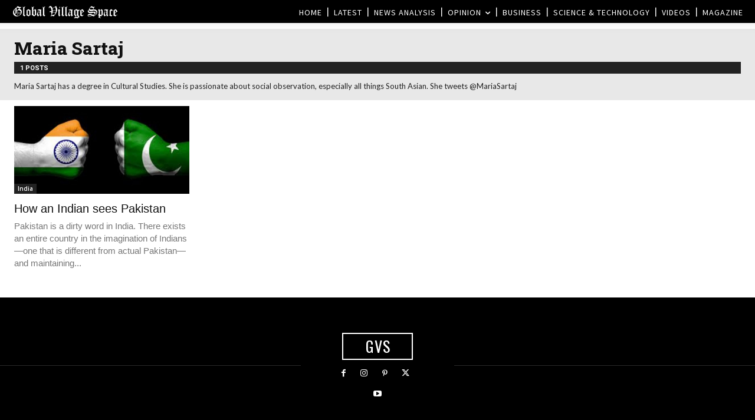

--- FILE ---
content_type: text/html; charset=utf-8
request_url: https://www.google.com/recaptcha/api2/aframe
body_size: 268
content:
<!DOCTYPE HTML><html><head><meta http-equiv="content-type" content="text/html; charset=UTF-8"></head><body><script nonce="qjzGTvK2Itr6ZIL7g0glFw">/** Anti-fraud and anti-abuse applications only. See google.com/recaptcha */ try{var clients={'sodar':'https://pagead2.googlesyndication.com/pagead/sodar?'};window.addEventListener("message",function(a){try{if(a.source===window.parent){var b=JSON.parse(a.data);var c=clients[b['id']];if(c){var d=document.createElement('img');d.src=c+b['params']+'&rc='+(localStorage.getItem("rc::a")?sessionStorage.getItem("rc::b"):"");window.document.body.appendChild(d);sessionStorage.setItem("rc::e",parseInt(sessionStorage.getItem("rc::e")||0)+1);localStorage.setItem("rc::h",'1769363493348');}}}catch(b){}});window.parent.postMessage("_grecaptcha_ready", "*");}catch(b){}</script></body></html>